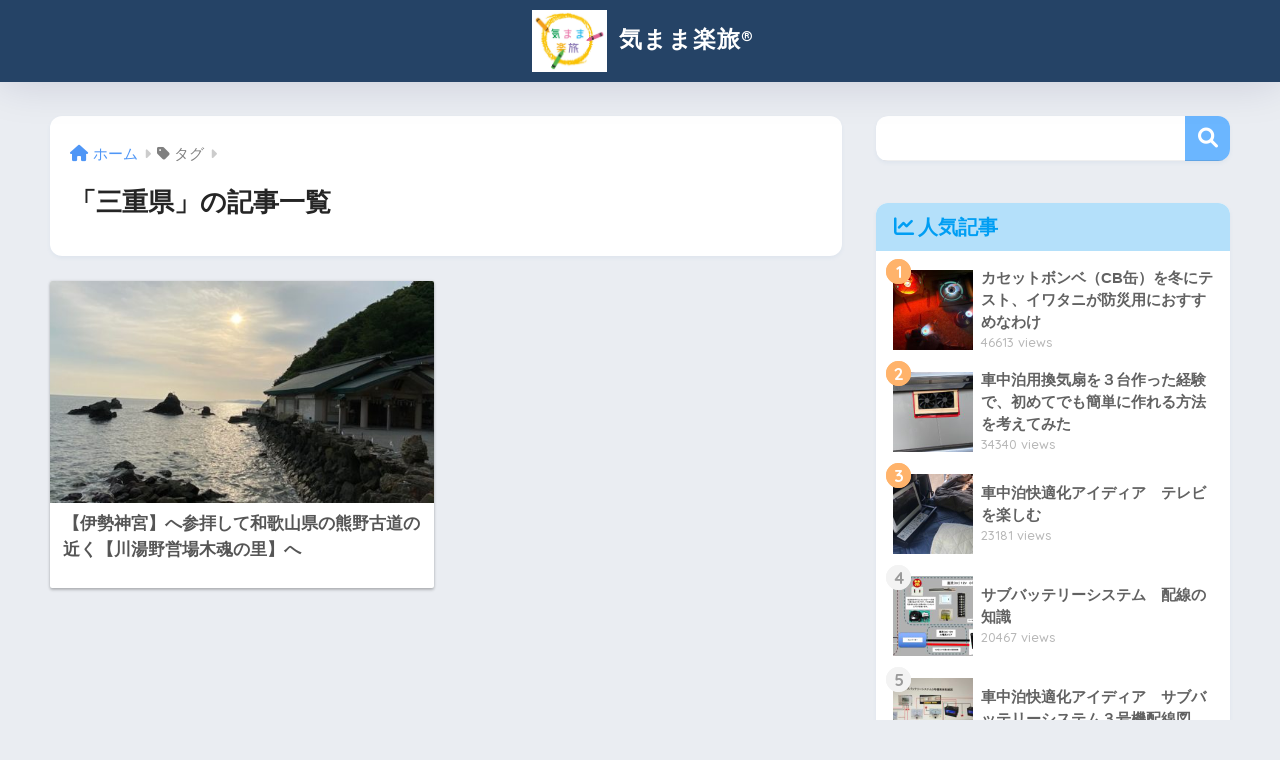

--- FILE ---
content_type: text/html; charset=utf-8
request_url: https://www.google.com/recaptcha/api2/aframe
body_size: 267
content:
<!DOCTYPE HTML><html><head><meta http-equiv="content-type" content="text/html; charset=UTF-8"></head><body><script nonce="9jwzQzRZibc4EvTbcwU2Lw">/** Anti-fraud and anti-abuse applications only. See google.com/recaptcha */ try{var clients={'sodar':'https://pagead2.googlesyndication.com/pagead/sodar?'};window.addEventListener("message",function(a){try{if(a.source===window.parent){var b=JSON.parse(a.data);var c=clients[b['id']];if(c){var d=document.createElement('img');d.src=c+b['params']+'&rc='+(localStorage.getItem("rc::a")?sessionStorage.getItem("rc::b"):"");window.document.body.appendChild(d);sessionStorage.setItem("rc::e",parseInt(sessionStorage.getItem("rc::e")||0)+1);localStorage.setItem("rc::h",'1769027070525');}}}catch(b){}});window.parent.postMessage("_grecaptcha_ready", "*");}catch(b){}</script></body></html>

--- FILE ---
content_type: application/javascript; charset=utf-8;
request_url: https://dalc.valuecommerce.com/app3?p=887370948&_s=https%3A%2F%2Fkimama-rakutabi.com%2Ftag%2F%25E4%25B8%2589%25E9%2587%258D%25E7%259C%258C%2F&vf=iVBORw0KGgoAAAANSUhEUgAAAAMAAAADCAYAAABWKLW%2FAAAAMElEQVQYV2NkFGP4nxFtyjCl%2FzwDY8VR5v9CRsUMDZO7GRhzubr%2Bz3u2geGNwDEGAAPZDo4BaMJwAAAAAElFTkSuQmCC
body_size: 799
content:
vc_linkswitch_callback({"t":"697135fe","r":"aXE1_gADsAQDivd2CooD7AqKCJQC3g","ub":"aXE1%2FQAEeMUDivd2CooBbQqKC%2FA69w%3D%3D","vcid":"xcmsxm2sogKwlVEwNTFDygUtum_hy1kuIE582nWIP28xSa7bKZ2TZLWO8Vtj1UNXdhpG8_m18E9XGgPSB3ThbQ","vcpub":"0.241668","shopping.geocities.jp":{"a":"2826703","m":"2201292","g":"c1663c738e"},"jalan.net":{"a":"2513343","m":"2130725","g":"4338d4c28e"},"l":4,"shopping.yahoo.co.jp":{"a":"2826703","m":"2201292","g":"c1663c738e"},"p":887370948,"paypaymall.yahoo.co.jp":{"a":"2826703","m":"2201292","g":"c1663c738e"},"s":3612086,"approach.yahoo.co.jp":{"a":"2826703","m":"2201292","g":"c1663c738e"},"paypaystep.yahoo.co.jp":{"a":"2826703","m":"2201292","g":"c1663c738e"},"mini-shopping.yahoo.co.jp":{"a":"2826703","m":"2201292","g":"c1663c738e"}})